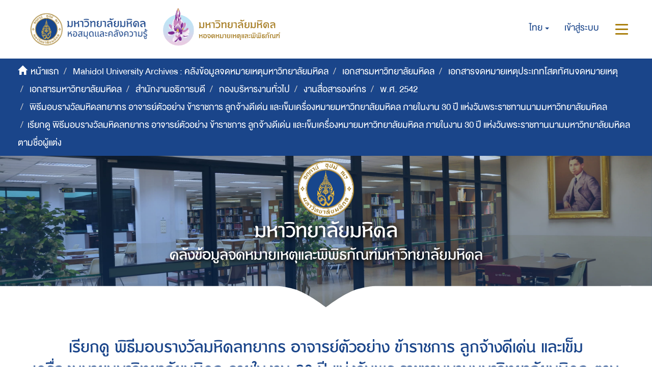

--- FILE ---
content_type: text/html;charset=utf-8
request_url: https://archive.li.mahidol.ac.th/handle/0280026809/3421/browse?rpp=20&etal=-1&sort_by=-1&type=author&starts_with=Q&order=ASC
body_size: 7219
content:
<!DOCTYPE html>
            <!--[if lt IE 7]> <html class="no-js lt-ie9 lt-ie8 lt-ie7" lang="en"> <![endif]-->
            <!--[if IE 7]>    <html class="no-js lt-ie9 lt-ie8" lang="en"> <![endif]-->
            <!--[if IE 8]>    <html class="no-js lt-ie9" lang="en"> <![endif]-->
            <!--[if gt IE 8]><!--> <html class="no-js" lang="en"> <!--<![endif]-->
            <head><META http-equiv="Content-Type" content="text/html; charset=UTF-8">
<meta content="text/html; charset=UTF-8" http-equiv="Content-Type">
<meta content="IE=edge,chrome=1" http-equiv="X-UA-Compatible">
<meta content="width=device-width,initial-scale=1" name="viewport">
<meta content="Punsarn Asia" name="designer">
<meta content="Punsarn Asia" name="web_author">
<link rel="shortcut icon" href="/themes/Mali2-archives/images/favicon.ico">
<link rel="apple-touch-icon" href="/themes/Mali2-archives/images/apple-touch-icon.png">
<meta name="Generator" content="DSpace 5.10">
<link href="/themes/Mali2-archives//styles/custom/carousel/style.css" type="text/css" rel="stylesheet">
<link href="/themes/Mali2-archives//styles/custom/carousel/demo.css" type="text/css" rel="stylesheet">
<link href="/themes/Mali2-archives//styles/custom/carousel/reset.css" type="text/css" rel="stylesheet">
<link media="all" href="/themes/Mali2-archives//styles/custom/carousel/jquery.jscrollpane.css" type="text/css" rel="stylesheet">
<link media="all" href="/themes/Mali2-archives//styles/custom/slick-theme.css" type="text/css" rel="stylesheet">
<script src="https://ajax.googleapis.com/ajax/libs/jquery/1.6.2/jquery.min.js" type="text/javascript"></script>
<link href="/themes/Mali2-archives/styles/main.css" rel="stylesheet">
<link href="/themes/Mali2-archives/styles/custom/punsarn.css" rel="stylesheet">
<link href="/themes/Mali2-archives/styles/custom/tabs/animate.min.css" rel="stylesheet">
<link type="application/opensearchdescription+xml" rel="search" href="https://archive.li.mahidol.ac.th:443/open-search/description.xml" title="DSpace">
<script>
                //Clear default text of emty text areas on focus
                function tFocus(element)
                {
                if (element.value == ' '){element.value='';}
                }
                //Clear default text of emty text areas on submit
                function tSubmit(form)
                {
                var defaultedElements = document.getElementsByTagName("textarea");
                for (var i=0; i != defaultedElements.length; i++){
                if (defaultedElements[i].value == ' '){
                defaultedElements[i].value='';}}
                }
                //Disable pressing 'enter' key to submit a form (otherwise pressing 'enter' causes a submission to start over)
                function disableEnterKey(e)
                {
                var key;

                if(window.event)
                key = window.event.keyCode;     //Internet Explorer
                else
                key = e.which;     //Firefox and Netscape

                if(key == 13)  //if "Enter" pressed, then disable!
                return false;
                else
                return true;
                }
            </script><!--[if lt IE 9]>
                <script src="/themes/Mali2-archives/vendor/html5shiv/dist/html5shiv.js"> </script>
                <script src="/themes/Mali2-archives/vendor/respond/dest/respond.min.js"> </script>
                <![endif]--><script src="/themes/Mali2-archives/vendor/modernizr/modernizr.js"> </script>
<title>เรียกดู พิธีมอบรางวัลมหิดลทยากร อาจารย์ตัวอย่าง ข้าราชการ ลูกจ้างดีเด่น และเข็มเครื่องหมายมหาวิทยาลัยมหิดล ภายในงาน 30 ปี แห่งวันพระราชทานนามมหาวิทยาลัยมหิดล ตามชื่อผู้แต่ง </title>
<script src="/themes/Mali2-archives/scripts/custom/jwplayer/jwplayer.js" type="text/javascript"></script><script src="/themes/Mali2-archives/scripts/custom/jquery-ui.min.js"></script>
</head><body>
<header>
<div class="trail-wrapper hidden-print">
<div class="row">
<div class="col-xs-12">
<div class="breadcrumb dropdown visible-xs visible-sm">
<a data-toggle="dropdown" class="dropdown-toggle" role="button" href="#" id="trail-dropdown-toggle">เรียกดู พิธีมอบรางวัลมหิดลทยากร อาจารย์ตัวอย่าง ข้าราชการ ลูกจ้างดีเด่น และเข็มเครื่องหมายมหาวิทยาลัยมหิดล ภายในงาน 30 ปี แห่งวันพระราชทานนามมหาวิทยาลัยมหิดล ตามชื่อผู้แต่ง&nbsp;<b class="caret"></b></a>
<ul aria-labelledby="trail-dropdown-toggle" role="menu" class="dropdown-menu">
<li role="presentation">
<a role="menuitem" href="/"><i aria-hidden="true" class="glyphicon glyphicon-home"></i>&nbsp;
                        หน้าแรก</a>
</li>
<li role="presentation">
<a role="menuitem" href="/handle/0280026809/1">Mahidol University Archives : คลังข้อมูลจดหมายเหตุมหาวิทยาลัยมหิดล</a>
</li>
<li role="presentation">
<a role="menuitem" href="/handle/0280026809/2226">เอกสารมหาวิทยาลัยมหิดล</a>
</li>
<li role="presentation">
<a role="menuitem" href="/handle/0280026809/255">เอกสารจดหมายเหตุประเภทโสตทัศนจดหมายเหตุ</a>
</li>
<li role="presentation">
<a role="menuitem" href="/handle/0280026809/256">เอกสารมหาวิทยาลัยมหิดล</a>
</li>
<li role="presentation">
<a role="menuitem" href="/handle/0280026809/257">สำนักงานอธิการบดี</a>
</li>
<li role="presentation">
<a role="menuitem" href="/handle/0280026809/258">กองบริหารงานทั่วไป</a>
</li>
<li role="presentation">
<a role="menuitem" href="/handle/0280026809/259">งานสื่อสารองค์กร</a>
</li>
<li role="presentation">
<a role="menuitem" href="/handle/0280026809/3153">พ.ศ. 2542</a>
</li>
<li role="presentation">
<a role="menuitem" href="/handle/0280026809/3421">พิธีมอบรางวัลมหิดลทยากร อาจารย์ตัวอย่าง ข้าราชการ ลูกจ้างดีเด่น และเข็มเครื่องหมายมหาวิทยาลัยมหิดล ภายในงาน 30 ปี แห่งวันพระราชทานนามมหาวิทยาลัยมหิดล</a>
</li>
<li role="presentation" class="disabled">
<a href="#" role="menuitem">เรียกดู พิธีมอบรางวัลมหิดลทยากร อาจารย์ตัวอย่าง ข้าราชการ ลูกจ้างดีเด่น และเข็มเครื่องหมายมหาวิทยาลัยมหิดล ภายในงาน 30 ปี แห่งวันพระราชทานนามมหาวิทยาลัยมหิดล ตามชื่อผู้แต่ง</a>
</li>
</ul>
</div>
<div class="navbar-brand hidden-xs hidden-sm" id="banner-header">
<div class="row">
<a href="https://www.li.mahidol.ac.th/"><img src="/themes/Mali2-archives/images/custom/mu-images/MU_WebGraphi_menu-01.png"></a><a href="https://museum.li.mahidol.ac.th"><img src="/themes/Mali2-archives/images/custom/mu-images/MU_WebGraphi_menu-02.png"></a>
</div>
</div>
<div role="navigation" class="navbar navbar-default navbar-static-top navbar-header-trial-wrapper ">
<div class="navbar-header navbar-header-mobile pull-right visible-xs visible-sm hidden-md hidden-lg">
<ul class="nav nav-pills pull-left ">
<li class="dropdown" id="ds-language-selection-xs">
<button data-toggle="dropdown" class="dropdown-toggle navbar-toggle navbar-link" role="button" href="#" id="language-dropdown-toggle-xs"><b aria-hidden="true" class="visible-xs visible-sm glyphicon glyphicon-globe"></b></button>
<ul data-no-collapse="true" aria-labelledby="language-dropdown-toggle-xs" role="menu" class="dropdown-menu pull-right">
<li role="presentation" class="disabled">
<a href="?rpp=20&etal=-1&sort_by=-1&type=author&starts_with=Q&order=ASC&locale-attribute=th">ไทย</a>
</li>
<li role="presentation">
<a href="?rpp=20&etal=-1&sort_by=-1&type=author&starts_with=Q&order=ASC&locale-attribute=en">English</a>
</li>
</ul>
</li>
<li>
<form method="get" action="/login" style="display: inline">
<button class="navbar-toggle navbar-link"><b aria-hidden="true" class="visible-xs visible-sm glyphicon glyphicon-user"></b></button>
</form>
</li>
<li>
<button data-toggle="offcanvas" class="navbar-toggle navbar-link"><span class="sr-only">สลับการนำทาง</span><b aria-hidden="true" class="visible-xs visible-sm glyphicon glyphicon-menu-hamburger"></b></button>
</li>
</ul>
</div>
<div class="navbar-header navbar-header-trial pull-right hidden-xs hidden-sm">
<ul class="nav navbar-nav pull-left">
<li class="dropdown" id="ds-language-selection">
<a data-toggle="dropdown" class="dropdown-toggle" role="button" href="#" id="language-dropdown-toggle"><span class="hidden-xs">ไทย&nbsp;<b class="caret"></b></span></a>
<ul data-no-collapse="true" aria-labelledby="language-dropdown-toggle" role="menu" class="dropdown-menu pull-right">
<li role="presentation" class="disabled">
<a href="?rpp=20&etal=-1&sort_by=-1&type=author&starts_with=Q&order=ASC&locale-attribute=th">ไทย</a>
</li>
<li role="presentation">
<a href="?rpp=20&etal=-1&sort_by=-1&type=author&starts_with=Q&order=ASC&locale-attribute=en">English</a>
</li>
</ul>
</li>
</ul>
<ul class="nav navbar-nav pull-left">
<li>
<a href="/login"><span class="hidden-xs">เข้าสู่ระบบ</span></a>
</li>
</ul>
<button type="button" class="navbar-toggle visible-xs visible-sm visible-md visible-lg" data-toggle="offcanvas"><span class="sr-only">สลับการนำทาง</span><span class="icon-bar"></span><span class="icon-bar"></span><span class="icon-bar"></span></button>
</div>
</div>
</div>
</div>
</div>
<div role="navigation" class="navbar navbar-default navbar-header-banner hidden-xs hidden-sm">
<div class="navbar-header">
<ul class="breadcrumb">
<li>
<i aria-hidden="true" class="glyphicon glyphicon-home"></i>&nbsp;
            <a href="/">หน้าแรก</a>
</li>
<li>
<a href="/handle/0280026809/1">Mahidol University Archives : คลังข้อมูลจดหมายเหตุมหาวิทยาลัยมหิดล</a>
</li>
<li>
<a href="/handle/0280026809/2226">เอกสารมหาวิทยาลัยมหิดล</a>
</li>
<li>
<a href="/handle/0280026809/255">เอกสารจดหมายเหตุประเภทโสตทัศนจดหมายเหตุ</a>
</li>
<li>
<a href="/handle/0280026809/256">เอกสารมหาวิทยาลัยมหิดล</a>
</li>
<li>
<a href="/handle/0280026809/257">สำนักงานอธิการบดี</a>
</li>
<li>
<a href="/handle/0280026809/258">กองบริหารงานทั่วไป</a>
</li>
<li>
<a href="/handle/0280026809/259">งานสื่อสารองค์กร</a>
</li>
<li>
<a href="/handle/0280026809/3153">พ.ศ. 2542</a>
</li>
<li>
<a href="/handle/0280026809/3421">พิธีมอบรางวัลมหิดลทยากร อาจารย์ตัวอย่าง ข้าราชการ ลูกจ้างดีเด่น และเข็มเครื่องหมายมหาวิทยาลัยมหิดล ภายในงาน 30 ปี แห่งวันพระราชทานนามมหาวิทยาลัยมหิดล</a>
</li>
<li class="active">เรียกดู พิธีมอบรางวัลมหิดลทยากร อาจารย์ตัวอย่าง ข้าราชการ ลูกจ้างดีเด่น และเข็มเครื่องหมายมหาวิทยาลัยมหิดล ภายในงาน 30 ปี แห่งวันพระราชทานนามมหาวิทยาลัยมหิดล ตามชื่อผู้แต่ง</li>
</ul>
</div>
</div>
<div id="header-main">
<div class="row center">
<a class="navbar-brand" id="banner-header2" href="https://mahidol.ac.th/"><img src="/themes/Mali2-archives/images/custom/mu-images/logo-mu.svg" class="logo"></a>
</div>
<div class="row center">
<h1 class="visibility" id="header-title-th-homepage">มหาวิทยาลัยมหิดล</h1>
</div>
<div class="row center">
<h2 class="visibility" id="header-title-en-homepage">คลังข้อมูลจดหมายเหตุและพิพิธภัณฑ์มหาวิทยาลัยมหิดล</h2>
</div>
<div id="header-browse" class="row center"></div>
<div id="header-name" class="row center"></div>
</div>
<div class="row header-sec" id="header-main-sec"></div>
</header>
<div class="hidden" id="no-js-warning-wrapper">
<div id="no-js-warning">
<div class="notice failure">JavaScript is disabled for your browser. Some features of this site may not work without it.</div>
</div>
</div>
<div class="container" id="main-container">
<div class="row">
<div class="col-xs-12 col-sm-12 col-md-12 main-content">
<div>
<h2 class="ds-div-head page-header first-page-header">เรียกดู พิธีมอบรางวัลมหิดลทยากร อาจารย์ตัวอย่าง ข้าราชการ ลูกจ้างดีเด่น และเข็มเครื่องหมายมหาวิทยาลัยมหิดล ภายในงาน 30 ปี แห่งวันพระราชทานนามมหาวิทยาลัยมหิดล ตามชื่อผู้แต่ง </h2>
<div id="aspect_artifactbrowser_ConfigurableBrowse_div_browse-by-author" class="ds-static-div primary">
<div class="ds-static-div browse-navigation-wrapper hidden-print">
<form id="aspect_artifactbrowser_ConfigurableBrowse_div_browse-navigation" class="ds-interactive-div secondary navigation" action="browse" method="post" onsubmit="javascript:tSubmit(this);">
<div class="ds-static-div row">
<div class="ds-static-div col-md-12 col-xs-12">
<select class="ds-select-field form-control alphabet-select visible-xs alphabet-select visible-xs" name=""><option value="browse?rpp=20&amp;sort_by=-1&amp;type=author&amp;etal=-1&amp;starts_with=0&amp;order=ASC">0-9</option><option value="browse?rpp=20&amp;sort_by=-1&amp;type=author&amp;etal=-1&amp;starts_with=A&amp;order=ASC">A</option><option value="browse?rpp=20&amp;sort_by=-1&amp;type=author&amp;etal=-1&amp;starts_with=B&amp;order=ASC">B</option><option value="browse?rpp=20&amp;sort_by=-1&amp;type=author&amp;etal=-1&amp;starts_with=C&amp;order=ASC">C</option><option value="browse?rpp=20&amp;sort_by=-1&amp;type=author&amp;etal=-1&amp;starts_with=D&amp;order=ASC">D</option><option value="browse?rpp=20&amp;sort_by=-1&amp;type=author&amp;etal=-1&amp;starts_with=E&amp;order=ASC">E</option><option value="browse?rpp=20&amp;sort_by=-1&amp;type=author&amp;etal=-1&amp;starts_with=F&amp;order=ASC">F</option><option value="browse?rpp=20&amp;sort_by=-1&amp;type=author&amp;etal=-1&amp;starts_with=G&amp;order=ASC">G</option><option value="browse?rpp=20&amp;sort_by=-1&amp;type=author&amp;etal=-1&amp;starts_with=H&amp;order=ASC">H</option><option value="browse?rpp=20&amp;sort_by=-1&amp;type=author&amp;etal=-1&amp;starts_with=I&amp;order=ASC">I</option><option value="browse?rpp=20&amp;sort_by=-1&amp;type=author&amp;etal=-1&amp;starts_with=J&amp;order=ASC">J</option><option value="browse?rpp=20&amp;sort_by=-1&amp;type=author&amp;etal=-1&amp;starts_with=K&amp;order=ASC">K</option><option value="browse?rpp=20&amp;sort_by=-1&amp;type=author&amp;etal=-1&amp;starts_with=L&amp;order=ASC">L</option><option value="browse?rpp=20&amp;sort_by=-1&amp;type=author&amp;etal=-1&amp;starts_with=M&amp;order=ASC">M</option><option value="browse?rpp=20&amp;sort_by=-1&amp;type=author&amp;etal=-1&amp;starts_with=N&amp;order=ASC">N</option><option value="browse?rpp=20&amp;sort_by=-1&amp;type=author&amp;etal=-1&amp;starts_with=O&amp;order=ASC">O</option><option value="browse?rpp=20&amp;sort_by=-1&amp;type=author&amp;etal=-1&amp;starts_with=P&amp;order=ASC">P</option><option value="browse?rpp=20&amp;sort_by=-1&amp;type=author&amp;etal=-1&amp;starts_with=Q&amp;order=ASC">Q</option><option value="browse?rpp=20&amp;sort_by=-1&amp;type=author&amp;etal=-1&amp;starts_with=R&amp;order=ASC">R</option><option value="browse?rpp=20&amp;sort_by=-1&amp;type=author&amp;etal=-1&amp;starts_with=S&amp;order=ASC">S</option><option value="browse?rpp=20&amp;sort_by=-1&amp;type=author&amp;etal=-1&amp;starts_with=T&amp;order=ASC">T</option><option value="browse?rpp=20&amp;sort_by=-1&amp;type=author&amp;etal=-1&amp;starts_with=U&amp;order=ASC">U</option><option value="browse?rpp=20&amp;sort_by=-1&amp;type=author&amp;etal=-1&amp;starts_with=V&amp;order=ASC">V</option><option value="browse?rpp=20&amp;sort_by=-1&amp;type=author&amp;etal=-1&amp;starts_with=W&amp;order=ASC">W</option><option value="browse?rpp=20&amp;sort_by=-1&amp;type=author&amp;etal=-1&amp;starts_with=X&amp;order=ASC">X</option><option value="browse?rpp=20&amp;sort_by=-1&amp;type=author&amp;etal=-1&amp;starts_with=Y&amp;order=ASC">Y</option><option value="browse?rpp=20&amp;sort_by=-1&amp;type=author&amp;etal=-1&amp;starts_with=Z&amp;order=ASC">Z</option><option value="browse?rpp=20&amp;sort_by=-1&amp;type=author&amp;etal=-1&amp;starts_with=ก&amp;order=ASC">ก</option><option value="browse?rpp=20&amp;sort_by=-1&amp;type=author&amp;etal=-1&amp;starts_with=ข&amp;order=ASC">ข</option><option value="browse?rpp=20&amp;sort_by=-1&amp;type=author&amp;etal=-1&amp;starts_with=ค&amp;order=ASC">ค</option><option value="browse?rpp=20&amp;sort_by=-1&amp;type=author&amp;etal=-1&amp;starts_with=ฆ&amp;order=ASC">ฆ</option><option value="browse?rpp=20&amp;sort_by=-1&amp;type=author&amp;etal=-1&amp;starts_with=ง&amp;order=ASC">ง</option><option value="browse?rpp=20&amp;sort_by=-1&amp;type=author&amp;etal=-1&amp;starts_with=จ&amp;order=ASC">จ</option><option value="browse?rpp=20&amp;sort_by=-1&amp;type=author&amp;etal=-1&amp;starts_with=ฉ&amp;order=ASC">ฉ</option><option value="browse?rpp=20&amp;sort_by=-1&amp;type=author&amp;etal=-1&amp;starts_with=ช&amp;order=ASC">ช</option><option value="browse?rpp=20&amp;sort_by=-1&amp;type=author&amp;etal=-1&amp;starts_with=ซ&amp;order=ASC">ซ</option><option value="browse?rpp=20&amp;sort_by=-1&amp;type=author&amp;etal=-1&amp;starts_with=ฌ&amp;order=ASC">ฌ</option><option value="browse?rpp=20&amp;sort_by=-1&amp;type=author&amp;etal=-1&amp;starts_with=ญ&amp;order=ASC">ญ</option><option value="browse?rpp=20&amp;sort_by=-1&amp;type=author&amp;etal=-1&amp;starts_with=ฎ&amp;order=ASC">ฎ</option><option value="browse?rpp=20&amp;sort_by=-1&amp;type=author&amp;etal=-1&amp;starts_with=ฏ&amp;order=ASC">ฏ</option><option value="browse?rpp=20&amp;sort_by=-1&amp;type=author&amp;etal=-1&amp;starts_with=ฐ&amp;order=ASC">ฐ</option><option value="browse?rpp=20&amp;sort_by=-1&amp;type=author&amp;etal=-1&amp;starts_with=ฑ&amp;order=ASC">ฑ</option><option value="browse?rpp=20&amp;sort_by=-1&amp;type=author&amp;etal=-1&amp;starts_with=ฒ&amp;order=ASC">ฒ</option><option value="browse?rpp=20&amp;sort_by=-1&amp;type=author&amp;etal=-1&amp;starts_with=ณ&amp;order=ASC">ณ</option><option value="browse?rpp=20&amp;sort_by=-1&amp;type=author&amp;etal=-1&amp;starts_with=ด&amp;order=ASC">ด</option><option value="browse?rpp=20&amp;sort_by=-1&amp;type=author&amp;etal=-1&amp;starts_with=ต&amp;order=ASC">ต</option><option value="browse?rpp=20&amp;sort_by=-1&amp;type=author&amp;etal=-1&amp;starts_with=ถ&amp;order=ASC">ถ</option><option value="browse?rpp=20&amp;sort_by=-1&amp;type=author&amp;etal=-1&amp;starts_with=ท&amp;order=ASC">ท</option><option value="browse?rpp=20&amp;sort_by=-1&amp;type=author&amp;etal=-1&amp;starts_with=ธ&amp;order=ASC">ธ</option><option value="browse?rpp=20&amp;sort_by=-1&amp;type=author&amp;etal=-1&amp;starts_with=น&amp;order=ASC">น</option><option value="browse?rpp=20&amp;sort_by=-1&amp;type=author&amp;etal=-1&amp;starts_with=บ&amp;order=ASC">บ</option><option value="browse?rpp=20&amp;sort_by=-1&amp;type=author&amp;etal=-1&amp;starts_with=ป&amp;order=ASC">ป</option><option value="browse?rpp=20&amp;sort_by=-1&amp;type=author&amp;etal=-1&amp;starts_with=ผ&amp;order=ASC">ผ</option><option value="browse?rpp=20&amp;sort_by=-1&amp;type=author&amp;etal=-1&amp;starts_with=ฝ&amp;order=ASC">ฝ</option><option value="browse?rpp=20&amp;sort_by=-1&amp;type=author&amp;etal=-1&amp;starts_with=พ&amp;order=ASC">พ</option><option value="browse?rpp=20&amp;sort_by=-1&amp;type=author&amp;etal=-1&amp;starts_with=ฟ&amp;order=ASC">ฟ</option><option value="browse?rpp=20&amp;sort_by=-1&amp;type=author&amp;etal=-1&amp;starts_with=ภ&amp;order=ASC">ภ</option><option value="browse?rpp=20&amp;sort_by=-1&amp;type=author&amp;etal=-1&amp;starts_with=ม&amp;order=ASC">ม</option><option value="browse?rpp=20&amp;sort_by=-1&amp;type=author&amp;etal=-1&amp;starts_with=ย&amp;order=ASC">ย</option><option value="browse?rpp=20&amp;sort_by=-1&amp;type=author&amp;etal=-1&amp;starts_with=ร&amp;order=ASC">ร</option><option value="browse?rpp=20&amp;sort_by=-1&amp;type=author&amp;etal=-1&amp;starts_with=ล&amp;order=ASC">ล</option><option value="browse?rpp=20&amp;sort_by=-1&amp;type=author&amp;etal=-1&amp;starts_with=ว&amp;order=ASC">ว</option><option value="browse?rpp=20&amp;sort_by=-1&amp;type=author&amp;etal=-1&amp;starts_with=ศ&amp;order=ASC">ศ</option><option value="browse?rpp=20&amp;sort_by=-1&amp;type=author&amp;etal=-1&amp;starts_with=ษ&amp;order=ASC">ษ</option><option value="browse?rpp=20&amp;sort_by=-1&amp;type=author&amp;etal=-1&amp;starts_with=ส&amp;order=ASC">ส</option><option value="browse?rpp=20&amp;sort_by=-1&amp;type=author&amp;etal=-1&amp;starts_with=ห&amp;order=ASC">ห</option><option value="browse?rpp=20&amp;sort_by=-1&amp;type=author&amp;etal=-1&amp;starts_with=ฬ&amp;order=ASC">ฬ</option><option value="browse?rpp=20&amp;sort_by=-1&amp;type=author&amp;etal=-1&amp;starts_with=อ&amp;order=ASC">อ</option><option value="browse?rpp=20&amp;sort_by=-1&amp;type=author&amp;etal=-1&amp;starts_with=ฮ&amp;order=ASC">ฮ</option></select>
<div class="row text-center">
<img src="/themes/Mali2-archives/images/custom/mu-icons/line-center.svg" class="line"></div>
<ul id="aspect_artifactbrowser_ConfigurableBrowse_list_jump-list" class="ds-simple-list alphabet list-inline hidden-xs">
<li class="ds-simple-list-item">
<a href="browse?rpp=20&sort_by=-1&type=author&etal=-1&starts_with=0&order=ASC">0-9</a>
</li>
<li class="ds-simple-list-item">
<a href="browse?rpp=20&sort_by=-1&type=author&etal=-1&starts_with=A&order=ASC">A</a>
</li>
<li class="ds-simple-list-item">
<a href="browse?rpp=20&sort_by=-1&type=author&etal=-1&starts_with=B&order=ASC">B</a>
</li>
<li class="ds-simple-list-item">
<a href="browse?rpp=20&sort_by=-1&type=author&etal=-1&starts_with=C&order=ASC">C</a>
</li>
<li class="ds-simple-list-item">
<a href="browse?rpp=20&sort_by=-1&type=author&etal=-1&starts_with=D&order=ASC">D</a>
</li>
<li class="ds-simple-list-item">
<a href="browse?rpp=20&sort_by=-1&type=author&etal=-1&starts_with=E&order=ASC">E</a>
</li>
<li class="ds-simple-list-item">
<a href="browse?rpp=20&sort_by=-1&type=author&etal=-1&starts_with=F&order=ASC">F</a>
</li>
<li class="ds-simple-list-item">
<a href="browse?rpp=20&sort_by=-1&type=author&etal=-1&starts_with=G&order=ASC">G</a>
</li>
<li class="ds-simple-list-item">
<a href="browse?rpp=20&sort_by=-1&type=author&etal=-1&starts_with=H&order=ASC">H</a>
</li>
<li class="ds-simple-list-item">
<a href="browse?rpp=20&sort_by=-1&type=author&etal=-1&starts_with=I&order=ASC">I</a>
</li>
<li class="ds-simple-list-item">
<a href="browse?rpp=20&sort_by=-1&type=author&etal=-1&starts_with=J&order=ASC">J</a>
</li>
<li class="ds-simple-list-item">
<a href="browse?rpp=20&sort_by=-1&type=author&etal=-1&starts_with=K&order=ASC">K</a>
</li>
<li class="ds-simple-list-item">
<a href="browse?rpp=20&sort_by=-1&type=author&etal=-1&starts_with=L&order=ASC">L</a>
</li>
<li class="ds-simple-list-item">
<a href="browse?rpp=20&sort_by=-1&type=author&etal=-1&starts_with=M&order=ASC">M</a>
</li>
<li class="ds-simple-list-item">
<a href="browse?rpp=20&sort_by=-1&type=author&etal=-1&starts_with=N&order=ASC">N</a>
</li>
<li class="ds-simple-list-item">
<a href="browse?rpp=20&sort_by=-1&type=author&etal=-1&starts_with=O&order=ASC">O</a>
</li>
<li class="ds-simple-list-item">
<a href="browse?rpp=20&sort_by=-1&type=author&etal=-1&starts_with=P&order=ASC">P</a>
</li>
<li class="ds-simple-list-item">
<a href="browse?rpp=20&sort_by=-1&type=author&etal=-1&starts_with=Q&order=ASC">Q</a>
</li>
<li class="ds-simple-list-item">
<a href="browse?rpp=20&sort_by=-1&type=author&etal=-1&starts_with=R&order=ASC">R</a>
</li>
<li class="ds-simple-list-item">
<a href="browse?rpp=20&sort_by=-1&type=author&etal=-1&starts_with=S&order=ASC">S</a>
</li>
<li class="ds-simple-list-item">
<a href="browse?rpp=20&sort_by=-1&type=author&etal=-1&starts_with=T&order=ASC">T</a>
</li>
<li class="ds-simple-list-item">
<a href="browse?rpp=20&sort_by=-1&type=author&etal=-1&starts_with=U&order=ASC">U</a>
</li>
<li class="ds-simple-list-item">
<a href="browse?rpp=20&sort_by=-1&type=author&etal=-1&starts_with=V&order=ASC">V</a>
</li>
<li class="ds-simple-list-item">
<a href="browse?rpp=20&sort_by=-1&type=author&etal=-1&starts_with=W&order=ASC">W</a>
</li>
<li class="ds-simple-list-item">
<a href="browse?rpp=20&sort_by=-1&type=author&etal=-1&starts_with=X&order=ASC">X</a>
</li>
<li class="ds-simple-list-item">
<a href="browse?rpp=20&sort_by=-1&type=author&etal=-1&starts_with=Y&order=ASC">Y</a>
</li>
<li class="ds-simple-list-item">
<a href="browse?rpp=20&sort_by=-1&type=author&etal=-1&starts_with=Z&order=ASC">Z</a>
</li>
</ul>
<ul id="aspect_artifactbrowser_ConfigurableBrowse_list_jump-list" class="ds-simple-list alphabet list-inline hidden-xs">
<li>
<a class="" href="browse?rpp=20&order=ASC&sort_by=-1&etal=-1&type=author&starts_with=%E0%B8%81">ก</a>
</li>
<li>
<a class="" href="browse?rpp=20&order=ASC&sort_by=-1&etal=-1&type=author&starts_with=%E0%B8%82">ข</a>
</li>
<li>
<a class="" href="browse?rpp=20&order=ASC&sort_by=-1&etal=-1&type=author&starts_with=%E0%B8%84">ค</a>
</li>
<li>
<a class="" href="browse?rpp=20&order=ASC&sort_by=-1&etal=-1&type=author&starts_with=%E0%B8%86">ฆ</a>
</li>
<li>
<a class="" href="browse?rpp=20&order=ASC&sort_by=-1&etal=-1&type=author&starts_with=%E0%B8%87">ง</a>
</li>
<li>
<a class="" href="browse?rpp=20&order=ASC&sort_by=-1&etal=-1&type=author&starts_with=%E0%B8%88">จ</a>
</li>
<li>
<a class="" href="browse?rpp=20&order=ASC&sort_by=-1&etal=-1&type=author&starts_with=%E0%B8%89">ฉ</a>
</li>
<li>
<a class="" href="browse?rpp=20&order=ASC&sort_by=-1&etal=-1&type=author&starts_with=%E0%B8%8A">ช</a>
</li>
<li>
<a class="" href="browse?rpp=20&order=ASC&sort_by=-1&etal=-1&type=author&starts_with=%E0%B8%8B">ซ</a>
</li>
<li>
<a class="" href="browse?rpp=20&order=ASC&sort_by=-1&etal=-1&type=author&starts_with=%E0%B8%8C">ฌ</a>
</li>
<li>
<a class="" href="browse?rpp=20&order=ASC&sort_by=-1&etal=-1&type=author&starts_with=%E0%B8%8D">ญ</a>
</li>
<li>
<a class="" href="browse?rpp=20&order=ASC&sort_by=-1&etal=-1&type=author&starts_with=%E0%B8%8E">ฎ</a>
</li>
<li>
<a class="" href="browse?rpp=20&order=ASC&sort_by=-1&etal=-1&type=author&starts_with=%E0%B8%8F">ฏ</a>
</li>
<li>
<a class="" href="browse?rpp=20&order=ASC&sort_by=-1&etal=-1&type=author&starts_with=%E0%B8%90">ฐ</a>
</li>
<li>
<a class="" href="browse?rpp=20&order=ASC&sort_by=-1&etal=-1&type=author&starts_with=%E0%B8%91">ฑ</a>
</li>
<li>
<a class="" href="browse?rpp=20&order=ASC&sort_by=-1&etal=-1&type=author&starts_with=%E0%B8%92">ฒ</a>
</li>
<li>
<a class="" href="browse?rpp=20&order=ASC&sort_by=-1&etal=-1&type=author&starts_with=%E0%B8%93">ณ</a>
</li>
<li>
<a class="" href="browse?rpp=20&order=ASC&sort_by=-1&etal=-1&type=author&starts_with=%E0%B8%94">ด</a>
</li>
<li>
<a class="" href="browse?rpp=20&order=ASC&sort_by=-1&etal=-1&type=author&starts_with=%E0%B8%95">ต</a>
</li>
<li>
<a class="" href="browse?rpp=20&order=ASC&sort_by=-1&etal=-1&type=author&starts_with=%E0%B8%96">ถ</a>
</li>
<li>
<a class="" href="browse?rpp=20&order=ASC&sort_by=-1&etal=-1&type=author&starts_with=%E0%B8%97">ท</a>
</li>
<li>
<a class="" href="browse?rpp=20&order=ASC&sort_by=-1&etal=-1&type=author&starts_with=%E0%B8%98">ธ</a>
</li>
<li>
<a class="" href="browse?rpp=20&order=ASC&sort_by=-1&etal=-1&type=author&starts_with=%E0%B8%99">น</a>
</li>
<li>
<a class="" href="browse?rpp=20&order=ASC&sort_by=-1&etal=-1&type=author&starts_with=%E0%B8%9A">บ</a>
</li>
<li>
<a class="" href="browse?rpp=20&order=ASC&sort_by=-1&etal=-1&type=author&starts_with=%E0%B8%9B">ป</a>
</li>
<li>
<a class="" href="browse?rpp=20&order=ASC&sort_by=-1&etal=-1&type=author&starts_with=%E0%B8%9C">ผ</a>
</li>
<li>
<a class="" href="browse?rpp=20&order=ASC&sort_by=-1&etal=-1&type=author&starts_with=%E0%B8%9D">ฝ</a>
</li>
<li>
<a class="" href="browse?rpp=20&order=ASC&sort_by=-1&etal=-1&type=author&starts_with=%E0%B8%9E">พ</a>
</li>
<li>
<a class="" href="browse?rpp=20&order=ASC&sort_by=-1&etal=-1&type=author&starts_with=%E0%B8%9F">ฟ</a>
</li>
<li>
<a class="" href="browse?rpp=20&order=ASC&sort_by=-1&etal=-1&type=author&starts_with=%E0%B8%A0">ภ</a>
</li>
<li>
<a class="" href="browse?rpp=20&order=ASC&sort_by=-1&etal=-1&type=author&starts_with=%E0%B8%A1">ม</a>
</li>
<li>
<a class="" href="browse?rpp=20&order=ASC&sort_by=-1&etal=-1&type=author&starts_with=%E0%B8%A2">ย</a>
</li>
<li>
<a class="" href="browse?rpp=20&order=ASC&sort_by=-1&etal=-1&type=author&starts_with=%E0%B8%A3">ร</a>
</li>
<li>
<a class="" href="browse?rpp=20&order=ASC&sort_by=-1&etal=-1&type=author&starts_with=%E0%B8%A5">ล</a>
</li>
<li>
<a class="" href="browse?rpp=20&order=ASC&sort_by=-1&etal=-1&type=author&starts_with=%E0%B8%A7">ว</a>
</li>
<li>
<a class="" href="browse?rpp=20&order=ASC&sort_by=-1&etal=-1&type=author&starts_with=%E0%B8%A8">ศ</a>
</li>
<li>
<a class="" href="browse?rpp=20&order=ASC&sort_by=-1&etal=-1&type=author&starts_with=%E0%B8%A9">ษ</a>
</li>
<li>
<a class="" href="browse?rpp=20&order=ASC&sort_by=-1&etal=-1&type=author&starts_with=%E0%B8%AA">ส</a>
</li>
<li>
<a class="" href="browse?rpp=20&order=ASC&sort_by=-1&etal=-1&type=author&starts_with=%E0%B8%AB">ห</a>
</li>
<li>
<a class="" href="browse?rpp=20&order=ASC&sort_by=-1&etal=-1&type=author&starts_with=%E0%B8%AC">ฬ</a>
</li>
<li>
<a class="" href="browse?rpp=20&order=ASC&sort_by=-1&etal=-1&type=author&starts_with=%E0%B8%AD">อ</a>
</li>
<li>
<a class="" href="browse?rpp=20&order=ASC&sort_by=-1&etal=-1&type=author&starts_with=%E0%B8%AE">ฮ</a>
</li>
</ul>
</div>
<div class="ds-static-div col-md-12 col-xs-12">
<p id="aspect_artifactbrowser_ConfigurableBrowse_p_hidden-fields" class="ds-paragraph hidden">
<input id="aspect_artifactbrowser_ConfigurableBrowse_field_rpp" class="ds-hidden-field form-control" name="rpp" type="hidden" value="20"><input id="aspect_artifactbrowser_ConfigurableBrowse_field_sort_by" class="ds-hidden-field form-control" name="sort_by" type="hidden" value="-1"><input id="aspect_artifactbrowser_ConfigurableBrowse_field_type" class="ds-hidden-field form-control" name="type" type="hidden" value="author"><input id="aspect_artifactbrowser_ConfigurableBrowse_field_etal" class="ds-hidden-field form-control" name="etal" type="hidden" value="-1"><input id="aspect_artifactbrowser_ConfigurableBrowse_field_order" class="ds-hidden-field form-control" name="order" type="hidden" value="ASC">
</p>
<div class="col-xs-12 col-md-3 search-start-with">
<p class="input-group">
<input id="aspect_artifactbrowser_ConfigurableBrowse_field_starts_with" class="ds-text-field form-control" placeholder="หรือใส่ตัวอักษรขึ้นต้นของชื่อเรื่อง:" name="starts_with" type="text" value="" title="เรียกดูรายการที่ขึ้นต้นด้วยตัวอักษรเหล่านี้"><span class="input-group-btn"><button id="aspect_artifactbrowser_ConfigurableBrowse_field_submit" class="ds-button-field btn btn-default" name="submit" type="submit">ค้นหา</button></span>
</p>
</div>
</div>
</div>
</form>
</div>
<form id="aspect_artifactbrowser_ConfigurableBrowse_div_browse-controls" class="ds-interactive-div browse controls hidden" action="browse" method="post" onsubmit="javascript:tSubmit(this);">
<p id="aspect_artifactbrowser_ConfigurableBrowse_p_hidden-fields" class="ds-paragraph hidden">
<input id="aspect_artifactbrowser_ConfigurableBrowse_field_type" class="ds-hidden-field form-control" name="type" type="hidden" value="author">
</p>
<p class="ds-paragraph"> ลำดับ: </p>
<p class="ds-paragraph">
<select id="aspect_artifactbrowser_ConfigurableBrowse_field_order" class="ds-select-field form-control" name="order"><option value="ASC" selected>เรียงลำดับจากหน้าไปหลัง</option><option value="DESC">เรียงลำดับจากหลังมาหน้า</option></select>
</p>
<p class="ds-paragraph"> ผลการค้นหา: </p>
<p class="ds-paragraph">
<select id="aspect_artifactbrowser_ConfigurableBrowse_field_rpp" class="ds-select-field form-control" name="rpp"><option value="5">5</option><option value="10">10</option><option value="20" selected>20</option><option value="40">40</option><option value="60">60</option><option value="80">80</option><option value="100">100</option></select>
</p>
<p class="ds-paragraph">
<button id="aspect_artifactbrowser_ConfigurableBrowse_field_update" class="ds-button-field btn btn-default" name="update" type="submit">ปรับปรุง</button>
</p>
</form>
<div class="pagination-simple clearfix top">
<div id="pagination-row-top">
<div class="pagination row">
<div class="col-xs-2 previous disabled">
<a class="previous-page-link" href=""><span class="glyphicon glyphicon-chevron-left"></span></a>
</div>
<div class="pagination-center col-xs-8">
<p class="pagination-info">แสดงรายการ 1-1 จากทั้งหมด 1</p>
</div>
<div class="col-xs-2 next disabled">
<a class="next-page-link" href=""><span class="glyphicon glyphicon-chevron-right"></span></a>
</div>
</div>
<div class="pagination-sec"></div>
</div>
<div class="row">
<div class="col-xs-12">
<div class="btn-group sort-options-menu pull-right">
<button data-toggle="dropdown" class="btn btn-default dropdown-toggle"><span aria-hidden="true" class="glyphicon glyphicon-cog"></span></button>
<ul role="menu" class="dropdown-menu pull-right">
<li class="dropdown-header"></li>
<li>
<a data-name="order" data-returnvalue="ASC" href="#"><span aria-hidden="true" class="glyphicon glyphicon-ok btn-xs active"></span>เรียงลำดับจากหน้าไปหลัง</a>
</li>
<li>
<a data-name="order" data-returnvalue="DESC" href="#"><span aria-hidden="true" class="glyphicon glyphicon-ok btn-xs invisible"></span>เรียงลำดับจากหลังมาหน้า</a>
</li>
<li class="divider"></li>
<li class="dropdown-header"></li>
<li>
<a data-name="rpp" data-returnvalue="5" href="#"><span aria-hidden="true" class="glyphicon glyphicon-ok btn-xs invisible"></span>5</a>
</li>
<li>
<a data-name="rpp" data-returnvalue="10" href="#"><span aria-hidden="true" class="glyphicon glyphicon-ok btn-xs invisible"></span>10</a>
</li>
<li>
<a data-name="rpp" data-returnvalue="20" href="#"><span aria-hidden="true" class="glyphicon glyphicon-ok btn-xs active"></span>20</a>
</li>
<li>
<a data-name="rpp" data-returnvalue="40" href="#"><span aria-hidden="true" class="glyphicon glyphicon-ok btn-xs invisible"></span>40</a>
</li>
<li>
<a data-name="rpp" data-returnvalue="60" href="#"><span aria-hidden="true" class="glyphicon glyphicon-ok btn-xs invisible"></span>60</a>
</li>
<li>
<a data-name="rpp" data-returnvalue="80" href="#"><span aria-hidden="true" class="glyphicon glyphicon-ok btn-xs invisible"></span>80</a>
</li>
<li>
<a data-name="rpp" data-returnvalue="100" href="#"><span aria-hidden="true" class="glyphicon glyphicon-ok btn-xs invisible"></span>100</a>
</li>
</ul>
</div>
</div>
</div>
</div>
<ul class="ds-artifact-list list-unstyled"></ul>
<div id="aspect_artifactbrowser_ConfigurableBrowse_div_browse-by-author-results" class="ds-static-div primary">
<ul class="ds-artifact-list list-unstyled"></ul>
<div class="table-responsive">
<table id="aspect_artifactbrowser_ConfigurableBrowse_table_browse-by-author-results" class="ds-table table table-striped table-hover">
<tr class="ds-table-header-row">
<th class="ds-table-header-cell odd">ชื่อผู้แต่ง</th>
</tr>
<tr class="ds-table-row even">
<td class="ds-table-cell odd"><a href="browse?type=author&value=%E0%B8%A1%E0%B8%AB%E0%B8%B2%E0%B8%A7%E0%B8%B4%E0%B8%97%E0%B8%A2%E0%B8%B2%E0%B8%A5%E0%B8%B1%E0%B8%A2%E0%B8%A1%E0%B8%AB%E0%B8%B4%E0%B8%94%E0%B8%A5.+%E0%B8%AA%E0%B8%B3%E0%B8%99%E0%B8%B1%E0%B8%81%E0%B8%87%E0%B8%B2%E0%B8%99%E0%B8%AD%E0%B8%98%E0%B8%B4%E0%B8%81%E0%B8%B2%E0%B8%A3%E0%B8%9A%E0%B8%94%E0%B8%B5.+%E0%B8%81%E0%B8%AD%E0%B8%87%E0%B8%9A%E0%B8%A3%E0%B8%B4%E0%B8%AB%E0%B8%B2%E0%B8%A3%E0%B8%87%E0%B8%B2%E0%B8%99%E0%B8%97%E0%B8%B1%E0%B9%88%E0%B8%A7%E0%B9%84%E0%B8%9B.+%E0%B8%87%E0%B8%B2%E0%B8%99%E0%B8%AA%E0%B8%B7%E0%B9%88%E0%B8%AD%E0%B8%AA%E0%B8%B2%E0%B8%A3%E0%B8%AD%E0%B8%87%E0%B8%84%E0%B9%8C%E0%B8%81%E0%B8%A3">มหาวิทยาลัยมหิดล. สำนักงานอธิการบดี. กองบริหารงานทั่วไป. งานสื่อสารองค์กร</a> [132]</td>
</tr>
</table>
</div>
</div>
<div class="pagination-simple clearfix bottom"></div>
<ul class="ds-artifact-list list-unstyled"></ul>
</div>
</div>
<div class="row customfooter-sec"></div>
<div id="customfooter" class="row">
<div class="col-md-1 hidden-xs"></div>
<div class="col-md-4 col-xs-12 footer-address">
<h3>ข้อมูลการติดต่อ</h3>
<table>
<tr>
<td><img src="/themes/Mali2-archives/images/custom/mu-icons/icon-address.svg" class="icon"></td><td>
    <span class="nowrap">งานบริหารจดหมายเหตุ</span> 
<wbr></wbr> 
<span class="nowrap">ฝ่ายจดหมายเหตุและพิพิธภัณฑ์ ชั้น 3</span> 
<br>
    
<span class="nowrap">หอสมุดและคลังความรู้มหาวิทยาลัยมหิดล</span> 
<wbr></wbr> 
<span class="nowrap">ถนนพุทธมณฑลสาย 4</span> 
<br>
    ตำบลศาลายา อำเภอพุทธมณฑล จังหวัดนครปฐม 73170
  </td>
</tr>
<tr>
<td><img src="/themes/Mali2-archives/images/custom/mu-icons/icon-phone.svg" class="icon"></td><td><a href="tel:+6628494541">0-2800-2680-9 ext 4346</a></td>
</tr>
<tr>
<td><img src="/themes/Mali2-archives/images/custom/mu-icons/icon-mail.svg" class="icon"></td><td><a href="mailto:muarms@mahidol.ac.th">muarms@mahidol.ac.th</a></td>
</tr>
<tr>
<td><img src="/themes/Mali2-archives/images/custom/mu-icons/icon-www.svg" class="icon"></td><td><a href="https://museum.li.mahidol.ac.th">https://museum.li.mahidol.ac.th</a></td>
</tr>
<tr>
<td><img src="/themes/Mali2-archives/images/custom/mu-icons/icon-facebook.svg" class="icon"></td><td><a href="https://www.facebook.com/MUARMS/">https://www.facebook.com/MUARMS/</a></td>
</tr>
</table>
</div>
<div class="col-md-3 col-xs-12">
<h3>ลิงค์ที่เกี่ยวข้อง</h3>
<p>
<a href="/login">เข้าสู่ระบบ</a>
</p>
<p>
<a href="https://mahidol.ac.th/">มหาวิทยาลัยมหิดล</a>
</p>
<p>
<a href="http://www.li.mahidol.ac.th/">หอสมุดและคลังความรู้มหาวิทยาลัยมหิดล</a>
</p>
</div>
<div class="col-md-3 col-xs-12">
<h3>แผนที่การเดินทาง</h3>
<iframe style="border:0" frameborder="0" max-height="200" width="100%" src="https://www.google.com/maps/embed?pb=!1m18!1m12!1m3!1d3874.7393076351195!2d100.32122841536912!3d13.794582700015939!2m3!1f0!2f0!3f0!3m2!1i1024!2i768!4f13.1!3m3!1m2!1s0x30e2940aeff520f5%3A0x48d88ddd7f1d5196!2z4Lih4Lir4Liy4Lin4Li04LiX4Lii4Liy4Lil4Lix4Lii4Lih4Lir4Li04LiU4LilIOC4qOC4suC4peC4suC4ouC4sg!5e0!3m2!1sth!2sus!4v1550545281264"></iframe>
</div>
<div class="col-md-1 hidden-xs"></div>
</div>
<footer>
<div class="container">
<div class="row">
<hr>
<div class="footer-wrapper center">
<div class="footer-copyright">
                            &copy; 2019 ฝ่ายจดหมายเหตุและพิพิธภัณฑ์ หอสมุดและคลังความรู้มหาวิทยาลัยมหิดล. All Rights Reserved.
                        </div>
</div>
</div>
</div>
<a class="hidden" href="/htmlmap">&nbsp;</a>
</footer>
</div>
</div>
</div>
<div role="navigation" id="sidebar" class="col-xs-6 col-sm-3 sidebar-offcanvas unactive">
<div class="word-break hidden-print" id="ds-options">
<div class="ds-option-set" id="ds-search-option">
<form method="post" class="" id="ds-search-form" action="/discover">
<fieldset>
<div class="input-group">
<input placeholder="ค้นหา" type="text" class="ds-text-field form-control" name="query"><span class="input-group-btn"><button title="ค้นหา" class="ds-button-field btn btn-primary"><span aria-hidden="true" class="glyphicon glyphicon-search"></span></button></span>
</div>
<div class="radio">
<label><input checked value="" name="scope" type="radio" id="ds-search-form-scope-all">ค้นหาใน DSpace</label>
</div>
<div class="radio">
<label><input name="scope" type="radio" id="ds-search-form-scope-container" value="0280026809/3421">กลุ่มข้อมูลนี้</label>
</div>
</fieldset>
</form>
</div>
<div class="option-header">
<h2 class="ds-option-set-head  h6">เรียกดูข้อมูล</h2>
<div class="list-group-item active header-discover-option">
<div class="h5 list-group-item-heading col-md-12 col-sm-12 col-xs-12 col-lg-12">ข้อมูลทั้งหมดของ DSpace</div>
<span class="glyphicon glyphicon-chevron-up"></span>
</div>
<div>
<a href="/community-list" class="list-group-item ds-option">ชุมชน &amp; กลุ่มข้อมูล</a><a href="/browse?type=dateissued" class="list-group-item ds-option">วันที่เผยแพร่</a><a href="/browse?type=author" class="list-group-item ds-option">ผู้แต่ง</a><a href="/browse?type=title" class="list-group-item ds-option">ชื่อเรื่อง</a><a href="/browse?type=subject" class="list-group-item ds-option">หัวเรื่อง</a><a href="/browse?type=dateaccessioned" class="list-group-item ds-option">วันที่เพิ่มข้อมูล</a><a href="/browse?type=type" class="list-group-item ds-option">ประเภททรัพยากร</a>
</div>
<div class="list-group-item active header-discover-option">
<div class="h5 list-group-item-heading col-md-12 col-sm-12 col-xs-12 col-lg-12">กลุ่มข้อมูลนี้</div>
<span class="glyphicon glyphicon-chevron-up"></span>
</div>
<div>
<a href="/handle/0280026809/3421/browse?type=dateissued" class="list-group-item ds-option">วันที่เผยแพร่</a><a href="/handle/0280026809/3421/browse?type=author" class="list-group-item ds-option">ผู้แต่ง</a><a href="/handle/0280026809/3421/browse?type=title" class="list-group-item ds-option">ชื่อเรื่อง</a><a href="/handle/0280026809/3421/browse?type=subject" class="list-group-item ds-option">หัวเรื่อง</a><a href="/handle/0280026809/3421/browse?type=dateaccessioned" class="list-group-item ds-option">วันที่เพิ่มข้อมูล</a><a href="/handle/0280026809/3421/browse?type=type" class="list-group-item ds-option">ประเภททรัพยากร</a>
</div>
</div>
<h2 class="ds-option-set-head  h6">บัญชีของฉัน</h2>
<div id="aspect_viewArtifacts_Navigation_list_account" class="list-group">
<a href="/login" class="list-group-item ds-option">เข้าสู่ระบบ</a><a href="/register" class="list-group-item ds-option">ลงทะเบียน</a>
</div>
<div id="aspect_viewArtifacts_Navigation_list_context" class="list-group"></div>
<div class="option-header"></div>
</div>
</div>
<script>if(!window.DSpace){window.DSpace={};}window.DSpace.context_path='';window.DSpace.theme_path='/themes/Mali2-archives/';</script><script src="/themes/Mali2-archives/scripts/theme.js"> </script><script src="/themes/Mali2-archives/scripts/custom/punsarn.js"></script><script src="/themes/Mali2-archives/scripts/custom/slick.min.js" type="text/javascript"></script><script type="text/javascript">
                        $(document).ready(function(){
                          $('.ca-wrapper').slick({
                              dots: true,
                              infinite: false,
                              speed: 300,
                              slidesToShow: 5,
                              slidesToScroll: 5,
                              responsive: [
                                {
                                  breakpoint: 1200,
                                  settings: {
                                    slidesToShow: 4,
                                    slidesToScroll: 4
                                  }
                                },
                                {
                                  breakpoint: 992,
                                  settings: {
                                    slidesToShow: 3,
                                    slidesToScroll: 3
                                  }
                                },
                                {
                                  breakpoint: 600,
                                  settings: {
                                    slidesToShow: 2,
                                    slidesToScroll: 2
                                  }
                                },
                                {
                                  breakpoint: 480,
                                  settings: {
                                    slidesToShow: 1,
                                    slidesToScroll: 1
                                  }
                                }
                                // You can unslick at a given breakpoint now by adding:
                                // settings: "unslick"
                                // instead of a settings object
                              ]
                          });
                        });
                    </script>
</body></html>
